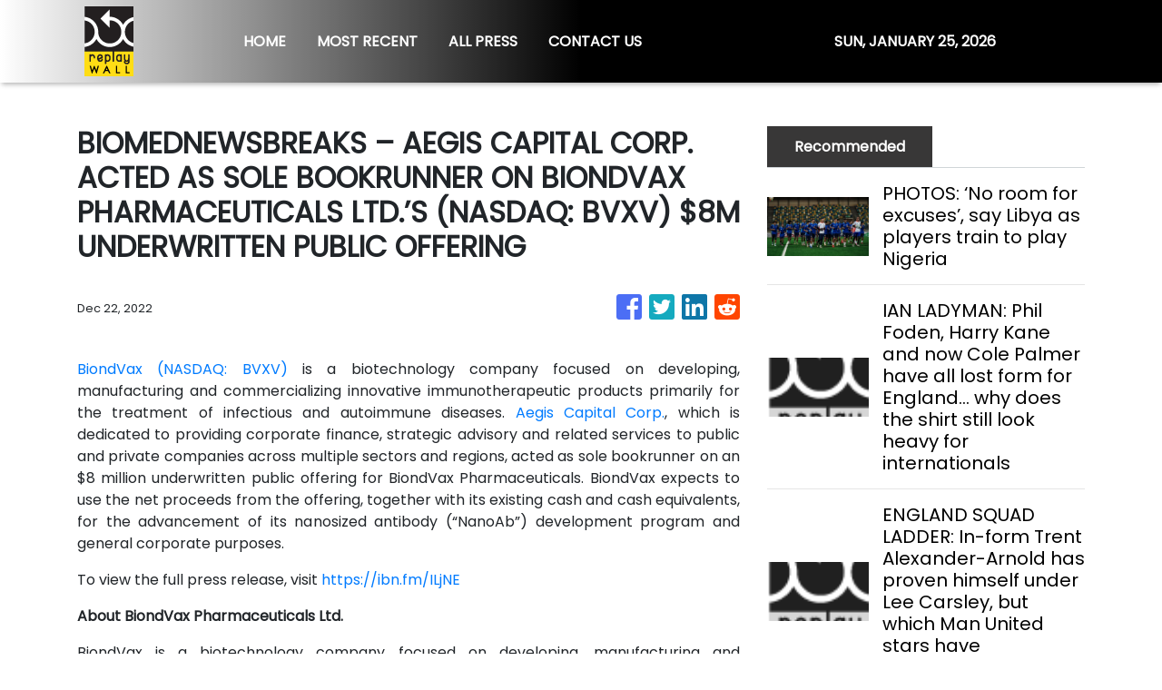

--- FILE ---
content_type: text/html
request_url: https://replaywall.com/news/biomednewsbreaks-aegis-capital-corp-acted-as-sole-bookrunner-on-biondvax-pharmaceuticals-ltds-nasdaq-bvxv-8m-underwritten-public-offering/417769
body_size: 481
content:
<!DOCTYPE html>
<html lang="en">
  <head>
    <meta charset="utf-8" />
    <base href="/" />
    <meta name="viewport" content="width=device-width, initial-scale=1" />
    <link rel="icon" type="image/x-icon" href="favicon.ico" />
    

    <!-- Global site tag (gtag.js) - Google Analytics -->
    <script>
      (function (i, s, o, g, r, a, m) {
        i['GoogleAnalyticsObject'] = r;
        (i[r] =
          i[r] ||
          function () {
            (i[r].q = i[r].q || []).push(arguments);
          }),
          (i[r].l = 1 * new Date());
        (a = s.createElement(o)), (m = s.getElementsByTagName(o)[0]);
        a.async = 1;
        a.src = g;
        m.parentNode.insertBefore(a, m);
      })(window, document, 'script', 'https://www.google-analytics.com/analytics.js', 'ga');

      ga('create', 'UA-97456795-8', 'auto');
      ga('send', 'pageview');
    </script>
  <link rel="stylesheet" href="styles.65f7770c6302fca22dcf.css"></head>

  <body>
    <app-root></app-root>
  <script src="runtime-es2015.d940073bfb809efaf454.js" type="module"></script><script src="runtime-es5.d940073bfb809efaf454.js" nomodule defer></script><script src="polyfills-es5.341d48ffc88eaeae911d.js" nomodule defer></script><script src="polyfills-es2015.95bb65e853d2781ac3bd.js" type="module"></script><script src="scripts.e8829ccd3ea7681ddc31.js" defer></script><script src="main-es2015.eb9b5f4979eb6bd1b5a9.js" type="module"></script><script src="main-es5.eb9b5f4979eb6bd1b5a9.js" nomodule defer></script></body>
</html>
